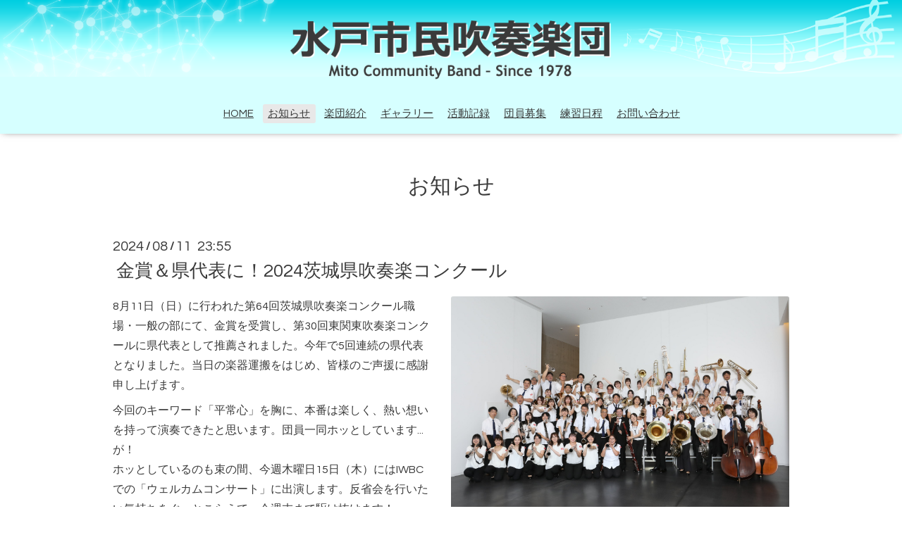

--- FILE ---
content_type: text/html; charset=utf-8
request_url: https://mcb-mito.org/info/page/3
body_size: 6294
content:
<!DOCTYPE html>

<!--[if IE 9 ]><html lang="ja" class="ie9"><![endif]-->
<!--[if (gt IE 9)|!(IE)]><!--><html lang="ja"><!--<![endif]-->
<head>
  <!-- Oneplate: ver.201709290000 -->
  <meta charset="utf-8" />
  <title>お知らせ &gt; 3ページ - 水戸市民吹奏楽団</title>
  <meta name="viewport" content="width=device-width,initial-scale=1.0,minimum-scale=1.0">

  <meta name="description" content="お知らせ &gt; 3ページ | 水戸市民吹奏楽団（Mito Community Band／略称MCB）は、茨城県水戸市近郊に在住・勤務している音楽好きが集まって1978年に結成されたアマチュア吹奏楽団です。">
  <meta name="keywords" content="水戸市民吹奏楽団">

  <meta property="og:title" content="水戸市民吹奏楽団">
  <meta property="og:image" content="https://cdn.goope.jp/38141/2312311338414an2.png">
  <meta property="og:site_name" content="水戸市民吹奏楽団">
  <link rel="shortcut icon" href="//cdn.goope.jp/38141/160819200356-57b6e79c5d734.ico" />
  <link rel="alternate" type="application/rss+xml" title="水戸市民吹奏楽団 / RSS" href="/feed.rss">
  <link rel="stylesheet" href="//fonts.googleapis.com/css?family=Questrial">
  <link rel="stylesheet" href="/style.css?467705-1590394587">
  <link rel="stylesheet" href="/css/font-awesome/css/font-awesome.min.css">
  <link rel="stylesheet" href="/assets/slick/slick.css">

  <script src="/assets/jquery/jquery-1.9.1.min.js"></script>
  <script src="/js/tooltip.js"></script>
  <script src="/assets/clipsquareimage/jquery.clipsquareimage.js"></script>
</head>
<body id="info">

  <div class="totop">
    <i class="button fa fa-angle-up"></i>
  </div>

  <div id="container">

    <!-- #header -->
    <div id="header" class="cd-header">
      <div class="inner">

      <div class="element shop_tel" data-shoptel="">
        <div>
          <i class="fa fa-phone-square"></i>&nbsp;
        </div>
      </div>

      <h1 class="element logo">
        <a href="https://mcb-mito.org"><img src='//cdn.goope.jp/38141/2312311338414an2.png' alt='水戸市民吹奏楽団' /></a>
      </h1>

      <div class="element site_description">
        <span>水戸市民吹奏楽団（Mito Community Band／略称MCB）は、茨城県水戸市近郊に在住・勤務している音楽好きが集まって1978年に結成されたアマチュア吹奏楽団です。</span>
      </div>

      <div class="element navi pc">
        <ul class="navi_list">
          
          <li class="navi_top">
            <a href="/" >HOME</a>
          </li>
          
          <li class="navi_info active">
            <a href="/info" >お知らせ</a><ul class="sub_navi">
<li><a href='/info/2025-10'>2025-10（1）</a></li>
<li><a href='/info/2025-09'>2025-09（1）</a></li>
<li><a href='/info/2025-08'>2025-08（1）</a></li>
<li><a href='/info/2025-05'>2025-05（1）</a></li>
<li><a href='/info/2025-04'>2025-04（1）</a></li>
<li><a href='/info/2025-02'>2025-02（1）</a></li>
<li><a href='/info/2025-01'>2025-01（1）</a></li>
<li><a href='/info/2024-11'>2024-11（2）</a></li>
<li><a href='/info/2024-09'>2024-09（1）</a></li>
<li><a href='/info/2024-08'>2024-08（2）</a></li>
<li><a href='/info/2024-05'>2024-05（1）</a></li>
<li><a href='/info/2024-04'>2024-04（1）</a></li>
<li><a href='/info/2024-03'>2024-03（1）</a></li>
<li><a href='/info/2024-01'>2024-01（1）</a></li>
<li><a href='/info/2023-10'>2023-10（4）</a></li>
<li><a href='/info/2023-09'>2023-09（2）</a></li>
<li><a href='/info/2023-08'>2023-08（1）</a></li>
<li><a href='/info/2023-07'>2023-07（1）</a></li>
<li><a href='/info/2023-05'>2023-05（2）</a></li>
<li><a href='/info/2023-03'>2023-03（1）</a></li>
<li><a href='/info/2023-02'>2023-02（1）</a></li>
<li><a href='/info/2022-11'>2022-11（1）</a></li>
<li><a href='/info/2022-09'>2022-09（3）</a></li>
<li><a href='/info/2022-08'>2022-08（1）</a></li>
<li><a href='/info/2022-05'>2022-05（1）</a></li>
<li><a href='/info/2022-04'>2022-04（1）</a></li>
<li><a href='/info/2022-01'>2022-01（1）</a></li>
<li><a href='/info/2021-12'>2021-12（1）</a></li>
<li><a href='/info/2021-09'>2021-09（1）</a></li>
<li><a href='/info/2021-08'>2021-08（1）</a></li>
<li><a href='/info/2021-05'>2021-05（1）</a></li>
<li><a href='/info/2021-01'>2021-01（1）</a></li>
<li><a href='/info/2020-01'>2020-01（1）</a></li>
<li><a href='/info/2019-11'>2019-11（3）</a></li>
<li><a href='/info/2019-09'>2019-09（1）</a></li>
<li><a href='/info/2019-08'>2019-08（1）</a></li>
<li><a href='/info/2019-05'>2019-05（1）</a></li>
<li><a href='/info/2019-03'>2019-03（1）</a></li>
<li><a href='/info/2019-02'>2019-02（1）</a></li>
<li><a href='/info/2019-01'>2019-01（1）</a></li>
<li><a href='/info/2018-11'>2018-11（1）</a></li>
<li><a href='/info/2018-10'>2018-10（4）</a></li>
<li><a href='/info/2018-08'>2018-08（1）</a></li>
<li><a href='/info/2018-05'>2018-05（1）</a></li>
<li><a href='/info/2018-01'>2018-01（1）</a></li>
<li><a href='/info/2017-12'>2017-12（1）</a></li>
<li><a href='/info/2017-09'>2017-09（1）</a></li>
<li><a href='/info/2017-08'>2017-08（1）</a></li>
<li><a href='/info/2017-07'>2017-07（1）</a></li>
<li><a href='/info/2017-06'>2017-06（1）</a></li>
<li><a href='/info/2017-05'>2017-05（1）</a></li>
<li><a href='/info/2017-01'>2017-01（1）</a></li>
<li><a href='/info/2016-11'>2016-11（2）</a></li>
<li><a href='/info/2016-09'>2016-09（1）</a></li>
<li><a href='/info/2016-08'>2016-08（1）</a></li>
<li><a href='/info/2016-07'>2016-07（1）</a></li>
<li><a href='/info/2016-05'>2016-05（1）</a></li>
<li><a href='/info/2016-01'>2016-01（1）</a></li>
<li><a href='/info/2015-09'>2015-09（1）</a></li>
<li><a href='/info/2015-08'>2015-08（2）</a></li>
<li><a href='/info/2015-06'>2015-06（1）</a></li>
</ul>

          </li>
          
          <li class="navi_free free_94624">
            <a href="/free/about" >楽団紹介</a>
          </li>
          
          <li class="navi_photo">
            <a href="/photo" >ギャラリー</a>
          </li>
          
          <li class="navi_free free_97936">
            <a href="/free/archive" >活動記録</a>
          </li>
          
          <li class="navi_free free_94790">
            <a href="/free/join" >団員募集</a>
          </li>
          
          <li class="navi_calendar">
            <a href="/calendar" >練習日程</a>
          </li>
          
          <li class="navi_contact">
            <a href="/contact" >お問い合わせ</a>
          </li>
          
        </ul>
      </div>
      <!-- /#navi -->

      </div>
      <!-- /.inner -->

      <div class="navi mobile"></div>

      <div id="button_navi">
        <div class="navi_trigger cd-primary-nav-trigger">
          <i class="fa fa-navicon"></i>
        </div>
      </div>

    </div>
    <!-- /#header -->

    <div id="content">

<!-- CONTENT ----------------------------------------------------------------------- -->






<!----------------------------------------------
ページ：インフォメーション
---------------------------------------------->
<div class="inner">

  <h2 class="page_title">
    <span>お知らせ</span>
  </h2>

  <!-- .autopagerize_page_element -->
  <div class="autopagerize_page_element">

    
    <!-- .article -->
    <div class="article">

      <div class="date">
        2024<span> / </span>08<span> / </span>11&nbsp;&nbsp;23:55
      </div>

      <div class="body">
        <h3 class="article_title">
          <a href="/info/5867531">金賞＆県代表に！2024茨城県吹奏楽コンクール</a>
        </h3>

        <div class="photo">
          <img src='//cdn.goope.jp/38141/240821220914-66c5e6fa050a7.jpg' alt='金賞＆県代表に！2024茨城県吹奏楽コンクール'/>
        </div>

        <div class="textfield">
          <p>8月11日（日）に行われた第64回茨城県吹奏楽コンクール職場・一般の部にて、金賞を受賞し、第30回東関東吹奏楽コンクールに県代表として推薦されました。今年で5回連続の県代表となりました。当日の楽器運搬をはじめ、皆様のご声援に感謝申し上げます。</p>
<p>今回のキーワード「平常心」を胸に、本番は楽しく、熱い想いを持って演奏できたと思います。団員一同ホッとしています...が！<br />ホッとしているのも束の間、今週木曜日15日（木）にはIWBCでの「ウェルカムコンサート」に出演します。反省会を行いたい気持ちをぐっとこらえて、今週末まで駆け抜けます！</p>
<p>なお、東関東大会は9月22日（日）、千葉県の君津市民文化ホールにて開催されます。今年の出演順は14番、14:10頃の予定です。次のステージでも私達らしい演奏ができるよう、練習を重ねたいと思います。引き続き応援よろしくお願いします！</p>
<p>&nbsp;</p>
<p>指揮：諸沢 健一<br />課題曲：Ⅰ 行進曲「勇気の旗を掲げて」｜渡口公康<br />自由曲：ランドスケープ～草原の詩～｜福島弘和</p>
        </div>
      </div>

    </div>
    <!-- /.article -->
    
    <!-- .article -->
    <div class="article">

      <div class="date">
        2024<span> / </span>08<span> / </span>01&nbsp;&nbsp;12:49
      </div>

      <div class="body">
        <h3 class="article_title">
          <a href="/info/5867538">IWBC 2024 JAPAN ウェルカムコンサートに出演します</a>
        </h3>

        <div class="photo">
          <img src='//cdn.goope.jp/38141/240814130204-66bc2c3c01b78.jpg' alt='IWBC 2024 JAPAN ウェルカムコンサートに出演します'/>
        </div>

        <div class="textfield">
          <p>インターナショナル・ウィメンズ・ブラス・カンファレンス（IWBC）は、1992 年、女性初メージャー・オーケストラ（セントルイス交響楽団）首席トランペット奏者となったスーザン・スローターによって設立された団体で、女性金管楽器奏者が中心となって、性別や国籍、世代、プロやアマ問わず音楽活動ができるように、研究、教育、交流を行い社会に貢献しています。</p>
<p>このたび、2024年8月14日～18日、水戸市民会館にて、IWBCカンファレンスが開催されることとなり、当団がウェルカムコンサートで演奏させていただくこととなりました。当団の演奏を世界にアピールできるチャンスです！このようなイベントに参加できて光栄です。当団らしい、和を感じられる音楽をお届けできるよう頑張ります！</p>
<p>&nbsp;</p>
<p>2024年8月15日（木）19:00～<br />水戸市民会館グロービスホール<br />IWBCウェルカムコンサート<br /><br />イベントの詳細はこちら<br /><a href="https://ja.conference.myiwbc.org/" target="_blank">https://ja.conference.myiwbc.org/</a></p>
<p>&nbsp;</p>
        </div>
      </div>

    </div>
    <!-- /.article -->
    
    <!-- .article -->
    <div class="article">

      <div class="date">
        2024<span> / </span>05<span> / </span>12&nbsp;&nbsp;23:18
      </div>

      <div class="body">
        <h3 class="article_title">
          <a href="/info/5811500">第42回ファミリーコンサート 満員御礼！</a>
        </h3>

        <div class="photo">
          <img src='//cdn.goope.jp/38141/240706132629-6688c7752a43e.jpg' alt='第42回ファミリーコンサート 満員御礼！'/>
        </div>

        <div class="textfield">
          <p>2024年5月12日(日)、水戸市民会館グロービスホールにおいて第42回ファミリーコンサートを開催しました。&nbsp;<br />ホール3階席まで満席となるお客様にご来場いただきました。団員一同、心より感謝申し上げます。（パンフレットが足りずに配付できなかったお客様がいました。申し訳ありませんでした。）&nbsp;</p>
<p>第1部では「ディズニーのせかいをだいぼうけん！」と題して、MCBオリジナルストーリーをディズニー音楽とともにお届けしました。亀のクラッシュ「お前たち、最高だぜ〜」の合図に合わせて、会場の皆様に掛け声をいただいたりと、団員も楽しみながら演奏することができました。&nbsp;</p>
<p>第二部では「クラシカルディズニー」として、誰もが聴いたことあるであろう、ディズニーの往年の名曲を演奏したほか、MCB名物の『あなたも名(迷!?)指揮者コーナー』も大盛況でした。今年はなんと、抽選箱に入り切らないほどの応募数でした。今回を逃してしまった方は是非来年も応募してみてくださいね♪&nbsp;</p>
<p>アンコールでは「ジャンボリミッキー」をお届けし、ステージ上では沢山のお子様と一緒に、たのしくダンスを踊りました♪&nbsp;</p>
<p>今回のプログラムは全てディズニーの曲を集めました。皆様お楽しみいただけたでしょうか？&nbsp;<br />水戸市民吹奏楽団では毎年テーマを変えながらファミリーコンサートを開催しています。来年も皆様が楽しめる企画を用意いたしますので、来年もぜひ御来場ください！&nbsp;</p>
<p>次の出演予定は8/11(日)の吹奏楽コンクールです。気を引き締めて、私たちの音楽をお届けできるよう頑張ります！</p>
<p>&nbsp;</p>
<p><a href="https://mcb-mito.org/photo/album/1239475">ギャラリーへ</a></p>
        </div>
      </div>

    </div>
    <!-- /.article -->
    
    <!-- .article -->
    <div class="article">

      <div class="date">
        2024<span> / </span>04<span> / </span>13&nbsp;&nbsp;09:10
      </div>

      <div class="body">
        <h3 class="article_title">
          <a href="/info/5681668">水戸市民会館主催事業やぐらコンサート～ゴールデンウィークに楽しいひとときを！</a>
        </h3>

        <div class="photo">
          <img src='//cdn.goope.jp/38141/240413094325-6619d52dd1993.png' alt='水戸市民会館主催事業やぐらコンサート～ゴールデンウィークに楽しいひとときを！'/>
        </div>

        <div class="textfield">
          <p><strong>水戸市民会館主催事業やぐらコンサート</strong><br /><strong>水戸市民吹奏楽団ミニコンサート</strong></p>
<p>【とき】2024年5月4日（土祝）14:00～15:00</p>
<p>【ところ】水戸市民会館やぐら広場</p>
<p>ファミリーコンサートに先駆け、子供から大人まで楽しめる曲を演奏します。<br />金管や木管のアンサンブルと迫力ある吹奏楽の演奏をお楽しみください。<br />ぜひお気軽にお立ち寄りください。ゴールデンウィークに楽しいひとときを！</p>
        </div>
      </div>

    </div>
    <!-- /.article -->
    
    <!-- .article -->
    <div class="article">

      <div class="date">
        2024<span> / </span>03<span> / </span>24&nbsp;&nbsp;19:47
      </div>

      <div class="body">
        <h3 class="article_title">
          <a href="/info/5648798">第42回ファミリーコンサート「すいそうがく×ディズニーのせかい」のご案内</a>
        </h3>

        <div class="photo">
          <img src='//cdn.goope.jp/38141/240324200418-660008b27a4b8.png' alt='第42回ファミリーコンサート「すいそうがく×ディズニーのせかい」のご案内'/>
        </div>

        <div class="textfield">
          <p>5月12(日)にファミリーコンサートを水戸市民会館グロービスホールにて開催します。今回の企画はなんと、すべてがディズニーの曲！「すいそうがく✕ディズニーのせかい」をお届けします♪</p>
<p>第一部では「ディズニーのせかいをだいぼうけん！」と題して、MCBオリジナルストーリ&nbsp;ーで楽しい音楽と世界をお届けします。どうぞお楽しみに！</p>
<p>第二部では「クラシカルディズニー」として、誰もが聴いたことあるであろう、ディズニーの往年の名曲を集めました。また、今年もMCB恒例の『あなたも名(迷!?)指揮者コーナー』を開催します！だれでも指揮者デビューできるチャンス！抽選制ですので当日の開演前に振るって応募してみてくださいね♪</p>
<p>なお、今年も水戸市芸術祭一創造と伝統ある文化のまちに一のオープングコンサートとなります。コンサート前の13:50からオープニングセレモニーもございますので、ぜひそちらにもご参加ください。</p>
<p>ご家族みなさんでのご来場を団員一同こころよりお待ち申し上げます!</p>
<table border="1" cellpadding="5" style="border: 1px solid #02d9fa; height: 50px;">
<tbody>
<tr style="border-color: #02d9fa;">
<td nowrap="nowrap" style="text-align: center;">とき</td>
<td>
<p><strong>2024年5月12日(日)</strong><br /><strong>14:00開演</strong>（13:00開場、16:00終演予定）<br />13:50 水戸市芸術祭オープニングセレモニー</p>
</td>
</tr>
<tr>
<td nowrap="nowrap" style="text-align: center;">ところ</td>
<td>
<p><strong>水戸市民会館グロービスホール</strong></p>
</td>
</tr>
<tr>
<td nowrap="nowrap" style="text-align: center;">演奏曲</td>
<td>
<p><strong>すいそうがく&times;ディズニーのせかい</strong></p>
<p>【第1部】</p>
<p><b>ディズニーのせかいをだいぼうけん！</b></p>
<p>オリジナルストーリーで楽しい音楽をお届けします♪</p>
<p>【第2部】</p>
<p><b>クラシカルディズニー</b></p>
<p>ディズニー・クラシックス・レビュー<br />メリー・ポピンズ・ハイライト　ほか</p>
</td>
</tr>
<tr>
<td nowrap="nowrap" style="text-align: center;">指揮者</td>
<td>
<p>【第1部】<strong>諸沢健一</strong><br />【第2部】<b>渡邊雄之介</b></p>
</td>
</tr>
<tr>
<td nowrap="nowrap" style="text-align: center;">入場料</td>
<td>
<p><strong>無料（全席自由）</strong></p>
</td>
</tr>
<tr>
<td nowrap="nowrap" style="text-align: center;">主催</td>
<td>水戸市文化振興協議会／水戸市／水戸市教育委員会／公益財団法人水戸市芸術振興財団／茨城新聞社／水戸市民吹奏楽団</td>
</tr>
<tr>
<td nowrap="nowrap" style="text-align: center;">後援</td>
<td>株式会社LuckyFM茨城放送／NHK水戸放送局／読売新聞水戸支局／毎日新聞水戸支局／産経新聞社水戸支局／東京新聞水戸支局／日本経済新聞社水戸支局／朝日新聞水戸総局／日刊工業新聞社茨城支局／時事通信社水戸支局／一般社団法人共同通信社水戸支局／FMぱるるん</td>
</tr>
</tbody>
</table>
        </div>
      </div>

    </div>
    <!-- /.article -->
    

  </div>
  <!-- /.autopagerize_page_element -->

</div>
<!-- /.inner -->




























<!-- CONTENT ----------------------------------------------------------------------- -->

    </div>
    <!-- /#content -->


    
    <div class="autopagerize_insert_before"></div>

    <div class="pager">
      <div class="inner">
        <div>
          <a href="/info/page/2" class='prev' rel='prev'>&#171;</a> <a href="/info">1</a>  <a href="/info/page/2">2</a>  <a href="/info/page/3" class='chk'>3</a> <a href="/info/page/4">4</a>  <a href="/info/page/5">5</a>  <a href="/info/page/6">6</a>  <a href="/info/page/7">7</a>  <a href="/info/page/8">8</a>  <a href="/info/page/9">9</a>  <a href="/info/page/10">10</a>  <a href="/info/page/11">...</a> <a href="/info/page/4" class='next' rel='next'>&#187;</a>
        </div>
      </div>
    </div>
    


    <div class="gadgets">
      <div class="inner">
      </div>
    </div>

    <div class="sidebar">
      <div class="inner">

        <div class="block today_area">
          <h3>Schedule</h3>
          <dl>
            <dt class="today_title">
              2026.01.26 Monday
            </dt>
            
          </dl>
        </div>

        <div class="block counter_area">
          <h3>Counter</h3>
          <div>Today: <span class="num">270</span></div>
          <div>Yesterday: <span class="num">729</span></div>
          <div>Total: <span class="num">1071307</span></div>
        </div>

        <div class="block qr_area">
          <h3>Mobile</h3>
          <img src="//r.goope.jp/qr/mcb-mito"width="100" height="100" />
        </div>

      </div>
    </div>

    <div class="social">
      <div class="inner"></div>
    </div>

    <div id="footer">
        <div class="inner">

          <div class="social_icons">
            

            

            
          </div>

          <div class="shop_name">
            <a href="https://mcb-mito.org">水戸市民吹奏楽団</a>
          </div>

          

          <div class="copyright">
            &copy;2026 <a href="https://mcb-mito.org">水戸市民吹奏楽団</a>. All Rights Reserved.
          </div>

          <div>
            <div class="powered">
              Powered by <a class="link_color_02" href="https://goope.jp/">グーペ</a> /
              <a class="link_color_02" href="https://admin.goope.jp/">Admin</a>
            </div>

            <div class="shop_rss">
              <span>/ </span><a href="/feed.rss">RSS</a>
            </div>
          </div>

        </div>
    </div>

  </div>
  <!-- /#container -->

  <script src="/assets/colorbox/jquery.colorbox-min.js"></script>
  <script src="/assets/slick/slick.js"></script>
  <script src="/assets/lineup/jquery-lineup.min.js"></script>
  <script src="/assets/tile/tile.js"></script>
  <script src="/js/theme_oneplate/init.js"></script>
</body>
</html>
